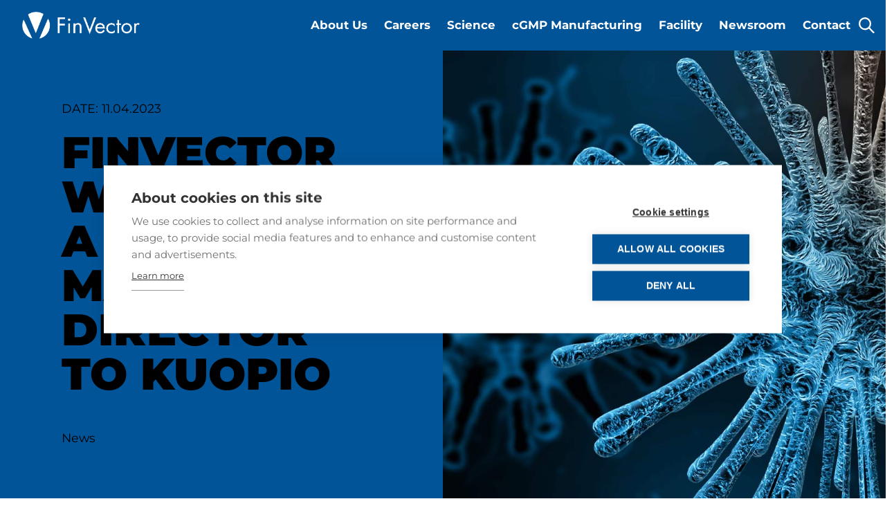

--- FILE ---
content_type: application/x-javascript; charset=UTF-8
request_url: https://www.finvector.com/app/themes/finvector2023/dist/scripts/app.js?id=ecf5f5d01ae39bed22ba
body_size: 1013
content:
(window["webpackJsonp"] = window["webpackJsonp"] || []).push([["/scripts/app"],{

/***/ "./resources/assets/scripts/app.js":
/*!*****************************************!*\
  !*** ./resources/assets/scripts/app.js ***!
  \*****************************************/
/*! no exports provided */
/***/ (function(module, __webpack_exports__, __webpack_require__) {

"use strict";
__webpack_require__.r(__webpack_exports__);
/* WEBPACK VAR INJECTION */(function($) {/* harmony import */ var jquery__WEBPACK_IMPORTED_MODULE_0__ = __webpack_require__(/*! jquery */ "jquery");
/* harmony import */ var jquery__WEBPACK_IMPORTED_MODULE_0___default = /*#__PURE__*/__webpack_require__.n(jquery__WEBPACK_IMPORTED_MODULE_0__);
/**
 * External Dependencies
 */

$(document).ready(function () {
  // nav opener
  $('.navbar-burger').on('click', function (e) {
    e.preventDefault();
    $(this).toggleClass('is-active');
    $('.navbar-menu').toggleClass('is-active');
  }); // dropdown opener

  $('.dropdown-opener').on('click', function (e) {
    e.preventDefault();
    $(this).next('.navbar-dropdown').toggleClass('is-active-dropdown');
    $(this).children('i').toggleClass('fa-chevron-down fa-chevron-up');
  }); // video play button

  $('.video-play-button').on('click', function (e) {
    e.preventDefault();
    var videoId = $(this).data('id');

    if ($(this).children('i').hasClass('fa-play')) {
      $(this).children('i').removeClass('fa-play').addClass('fa-pause');
      $('#video-' + videoId).trigger('play');
    } else {
      $(this).children('i').addClass('fa-play').removeClass('fa-pause');
      $('#video-' + videoId).trigger('pause');
    }
  }); //button smooth scroll

  $('a.button').on('click', function (e) {
    var target = $(this).attr('href');

    if (target != undefined && target.charAt(0) === "#") {
      e.preventDefault();
      $('html, body').animate({
        scrollTop: $(target).offset().top - 60
      }, 2000);
    }
  }); //open search

  $('.search-opener').on('click', function (e) {
    e.preventDefault();
    $('.header-search-input').toggleClass('is-visible');
  }); // position select hanlder

  $('#position-tax').on('change', function () {
    var slug = $(this).val();
    var postsPerPage = $('.position-tax-selectors-container').data('posts');
    var data = {
      'action': 'filter_positions',
      'val': slug,
      'posts_per_page': postsPerPage,
      'query': window.ahooy_filter_positions.posts
    };
    filterPositions(data);
  });
});
/**
 *
 * @param object data
 * @param string el
 */

function filterPositions(data) {
  $.ajax({
    // you can also use $.post here
    method: 'POST',
    url: window.ahooy_filter_positions.ajaxurl,
    // AJAX handler
    data: data,
    dataType: 'json',
    beforeSend: function beforeSend() {
      $('.single-open-position-component').remove();
    },
    success: function success(response) {
      if (response.count >= 1) {
        $('.open-positions-response-cols').append(response.content);
      } else {
        $('.empty-response').removeClass('is-hidden');
      }
    }
  });
}
/* WEBPACK VAR INJECTION */}.call(this, __webpack_require__(/*! jquery */ "jquery")))

/***/ }),

/***/ "./resources/assets/styles/app.scss":
/*!******************************************!*\
  !*** ./resources/assets/styles/app.scss ***!
  \******************************************/
/*! no static exports found */
/***/ (function(module, exports) {

// removed by extract-text-webpack-plugin

/***/ }),

/***/ "./resources/assets/styles/editor.scss":
/*!*********************************************!*\
  !*** ./resources/assets/styles/editor.scss ***!
  \*********************************************/
/*! no static exports found */
/***/ (function(module, exports) {

// removed by extract-text-webpack-plugin

/***/ }),

/***/ 0:
/*!************************************************************************************************************************!*\
  !*** multi ./resources/assets/scripts/app.js ./resources/assets/styles/app.scss ./resources/assets/styles/editor.scss ***!
  \************************************************************************************************************************/
/*! no static exports found */
/***/ (function(module, exports, __webpack_require__) {

__webpack_require__(/*! /var/www/wp/finvector2023/web/app/themes/finvector2023/resources/assets/scripts/app.js */"./resources/assets/scripts/app.js");
__webpack_require__(/*! /var/www/wp/finvector2023/web/app/themes/finvector2023/resources/assets/styles/app.scss */"./resources/assets/styles/app.scss");
module.exports = __webpack_require__(/*! /var/www/wp/finvector2023/web/app/themes/finvector2023/resources/assets/styles/editor.scss */"./resources/assets/styles/editor.scss");


/***/ }),

/***/ "jquery":
/*!*************************!*\
  !*** external "jQuery" ***!
  \*************************/
/*! no static exports found */
/***/ (function(module, exports) {

(function() { module.exports = window["jQuery"]; }());

/***/ })

},[[0,"/scripts/manifest","/scripts/vendor"]]]);
//# sourceMappingURL=app.js.map

--- FILE ---
content_type: image/svg+xml
request_url: https://www.finvector.com/app/themes/finvector2023/dist/images/magnifier.svg?id=dbed98e85c238c37ced4
body_size: 86
content:
<svg id="Group_2380" data-name="Group 2380" xmlns="http://www.w3.org/2000/svg" xmlns:xlink="http://www.w3.org/1999/xlink" width="23.012" height="23.527" viewBox="0 0 23.012 23.527">
  <defs>
    <clipPath id="clip-path">
      <rect id="Rectangle_2159" data-name="Rectangle 2159" width="23.012" height="23.527" fill="#fff"/>
    </clipPath>
  </defs>
  <g id="Group_2379" data-name="Group 2379" transform="translate(0 0)" clip-path="url(#clip-path)">
    <path id="Path_1839" data-name="Path 1839" d="M23.012,21.893l-6.846-7a9.315,9.315,0,0,0,1.908-5.655A9.152,9.152,0,0,0,9.037,0,9.151,9.151,0,0,0,0,9.238a9.151,9.151,0,0,0,9.037,9.24,8.856,8.856,0,0,0,5.53-1.95l6.846,7ZM9.037,16.166A6.853,6.853,0,0,1,2.261,9.238,6.854,6.854,0,0,1,9.037,2.31a6.854,6.854,0,0,1,6.776,6.928,6.853,6.853,0,0,1-6.776,6.928" transform="translate(0 0)" fill="#fff"/>
  </g>
</svg>


--- FILE ---
content_type: application/x-javascript; charset=UTF-8
request_url: https://www.finvector.com/app/themes/finvector2023/dist/scripts/vendor.js?id=ce94eb3e454641700d8f
body_size: -147
content:
(window["webpackJsonp"] = window["webpackJsonp"] || []).push([["/scripts/vendor"],[]]);
//# sourceMappingURL=vendor.js.map

--- FILE ---
content_type: application/x-javascript; charset=UTF-8
request_url: https://www.finvector.com/app/themes/finvector2023/dist/scripts/news.js?id=f1ce5e155ed29d85c070
body_size: 1015
content:
(window["webpackJsonp"] = window["webpackJsonp"] || []).push([["/scripts/news"],{

/***/ "./resources/assets/scripts/news.js":
/*!******************************************!*\
  !*** ./resources/assets/scripts/news.js ***!
  \******************************************/
/*! no exports provided */
/***/ (function(module, __webpack_exports__, __webpack_require__) {

"use strict";
__webpack_require__.r(__webpack_exports__);
/* WEBPACK VAR INJECTION */(function($) {/* harmony import */ var jquery__WEBPACK_IMPORTED_MODULE_0__ = __webpack_require__(/*! jquery */ "jquery");
/* harmony import */ var jquery__WEBPACK_IMPORTED_MODULE_0___default = /*#__PURE__*/__webpack_require__.n(jquery__WEBPACK_IMPORTED_MODULE_0__);
/**
 * External Dependencies
 */

$(document).ready(function () {
  var newsFilterArr = []; // expert filter click handler

  $('.filter-button').on('click', function () {
    var objSlug = $(this).data('slug');
    var objName = $(this).data('name');
    var exists = newsFilterArr.some(function (item) {
      return item.id === objSlug;
    });

    if (exists) {
      $(this).removeClass('is-active');
      newsFilterArr = $.grep(newsFilterArr, function (item) {
        return item.id !== objSlug;
      });
      $('.all-news').addClass('is-active');
    } else {
      $('.filter-button').removeClass('is-active');
      newsFilterArr = [];
      newsFilterArr.push({
        id: objSlug,
        btn: objName
      });
      $(this).addClass('is-active');
    }

    if (objSlug == '') {
      newsFilterArr = [];
    }

    newsUrlParams(newsFilterArr);
    filterNewsParams(newsFilterArr);
  });
  var searchParams = new URLSearchParams(window.location.search); // activate buttons

  if (searchParams.has('c')) {
    $('.filter-button').removeClass('is-active');
    var param = searchParams.getAll('c');
    $('.filter-button[data-slug="' + param + '"]').addClass('is-active');
    var el = $('.filter-button[data-slug="' + param + '"]');
    newsFilterArr.push({
      id: $(el).data('slug'),
      checkbox: $(el).data('name')
    });
    newsUrlParams(newsFilterArr);
    filterNewsParams(newsFilterArr);
  }
}); // experts url params handler

function newsUrlParams(newsFilterArr) {
  var url = new URL(location);
  var newsFilterIds = [];

  if (newsFilterArr.length) {
    $.each(newsFilterArr, function (index, item) {
      newsFilterIds.push(item.id);
    });
    url.searchParams.set("c", newsFilterIds);
    history.pushState({}, "", url);
  } else {
    window.history.pushState({}, '', window.location.origin + window.location.pathname);
  }
} // team params filter


function filterNewsParams(newsFilterArr) {
  var newsSlugsArr = [];
  $.each(newsFilterArr, function (index, item) {
    newsSlugsArr.push(item.id);
  });
  var newsValuesStr = newsSlugsArr.join(", ");
  var data = {
    'action': 'filter_news_params',
    'filters': newsValuesStr,
    'query': window.ahooy_filter_news_params.posts
  };
  filterNewsResults(data);
} // /**
//  *
//  * @param object data
//  * @param string el
//  */


function filterNewsResults(data) {
  $.ajax({
    // you can also use $.post here
    method: 'POST',
    url: window.ahooy_filter_news_params.ajaxurl,
    // AJAX handler
    data: data,
    dataType: 'json',
    beforeSend: function beforeSend() {
      $('.single-news-item-component').remove();
      $('.loading-container').removeClass('is-hidden');
    },
    success: function success(response) {
      $('.single-news-item-component').remove();
      $('.loading-container').addClass('is-hidden');

      if (response.count >= 1) {
        $('.news-results-cols').append(response.content);
      }
    }
  });
}
/* WEBPACK VAR INJECTION */}.call(this, __webpack_require__(/*! jquery */ "jquery")))

/***/ }),

/***/ 2:
/*!************************************************!*\
  !*** multi ./resources/assets/scripts/news.js ***!
  \************************************************/
/*! no static exports found */
/***/ (function(module, exports, __webpack_require__) {

module.exports = __webpack_require__(/*! /var/www/wp/finvector2023/web/app/themes/finvector2023/resources/assets/scripts/news.js */"./resources/assets/scripts/news.js");


/***/ }),

/***/ "jquery":
/*!*************************!*\
  !*** external "jQuery" ***!
  \*************************/
/*! no static exports found */
/***/ (function(module, exports) {

(function() { module.exports = window["jQuery"]; }());

/***/ })

},[[2,"/scripts/manifest"]]]);
//# sourceMappingURL=news.js.map